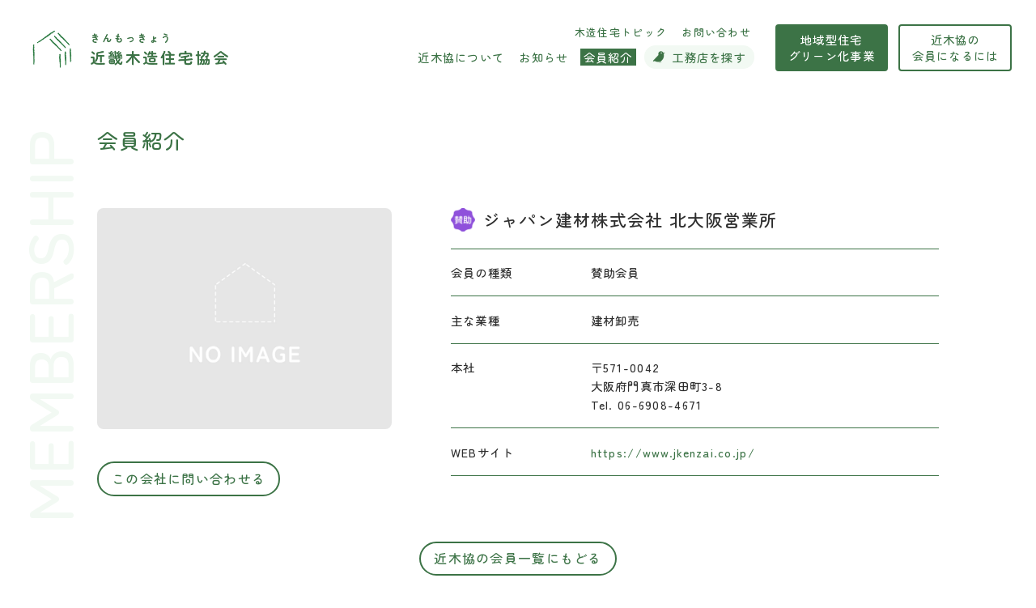

--- FILE ---
content_type: text/html; charset=UTF-8
request_url: https://kinki-mokuju.jp/member/%E3%82%B8%E3%83%A3%E3%83%91%E3%83%B3%E5%BB%BA%E6%9D%90%E6%A0%AA%E5%BC%8F%E4%BC%9A%E7%A4%BE/
body_size: 4945
content:
<!DOCTYPE html>
<html lang="ja">
<head>
<meta charset="UTF-8">
<meta http-equiv="X-UA-Compatible" content="IE=Edge,chrome=1">
<meta name="Description" content="近畿木造住宅協会（略称近木協）は近畿地方で地場工務店向けのサポートを行う社団法人です。">
<meta name="Keywords" content="グリーン化事業,長期優良住宅,近畿,木造住宅,工務店,補助金,JBN,全国工務店協会">

<meta property="og:type" content="website">
<meta property="og:locale" content="ja_JP">
<meta property="og:description" content="近畿木造住宅協会（略称近木協）は近畿地方で地場工務店向けのサポートを行う社団法人です。">
<meta property="og:url" content="https://kinki-mokuju.jp">
<meta property="og:image" content="https://kinki-mokuju.jp/images/common/ogp.png">
<meta property="og:site_name" content="近畿木造住宅協会｜地域型住宅グリーン化事業の申請サポート">
<meta property="og:title" content="ジャパン建材株式会社 | 近畿木造住宅協会｜地域型住宅グリーン化事業の申請サポート">
<title>ジャパン建材株式会社 | 近畿木造住宅協会｜地域型住宅グリーン化事業の申請サポート</title>
<link rel="apple-touch-icon" sizes="180x180" href="https://kinki-mokuju.jp/images/common/favicon/apple-touch-icon.png">
<link rel="icon" type="image/png" sizes="32x32" href="https://kinki-mokuju.jp/images/common/favicon/favicon-32x32.png">
<link rel="icon" type="image/png" sizes="16x16" href="https://kinki-mokuju.jp/images/common/favicon/favicon-16x16.png">
<link rel="manifest" href="https://kinki-mokuju.jp/images/common/favicon/site.webmanifest">
<link rel="mask-icon" href="https://kinki-mokuju.jp/images/common/favicon/safari-pinned-tab.svg" color="#3c7346">
<link rel="shortcut icon" href="https://kinki-mokuju.jp/images/common/favicon/favicon.ico">
<meta name="msapplication-TileColor" content="#ffffff">
<meta name="msapplication-config" content="https://kinki-mokuju.jp/images/common/favicon/browserconfig.xml">
<meta name="theme-color" content="#ffffff">
<link href="https://kinki-mokuju.jp/css/reset.css" rel="stylesheet" type="text/css">
<link href="https://kinki-mokuju.jp/css/common.css" rel="stylesheet" type="text/css">
<link href="https://kinki-mokuju.jp/css/jquery.swiper.css" rel="stylesheet" type="text/css">
<link rel="preconnect" href="https://fonts.googleapis.com">
<link rel="preconnect" href="https://fonts.gstatic.com" crossorigin>
<link href="https://fonts.googleapis.com/css2?family=Zen+Maru+Gothic:wght@400;500&display=swap" rel="stylesheet">
<link href="https://kinki-mokuju.jp/css/member.css" rel="stylesheet" type="text/css">
<link href="https://kinki-mokuju.jp/css/view_s.css?202601181038" media="screen and (max-width:600px)" rel="stylesheet" type="text/css">
<script src="https://kinki-mokuju.jp/js/js.cookie.js" type="text/javascript" charset="utf-8"></script>
<script src="https://kinki-mokuju.jp/js/jquery-3.6.0.js" type="text/javascript" charset="utf-8"></script>
<script src="https://kinki-mokuju.jp/js/jquery-ui-1.12.1.js" type="text/javascript" charset="utf-8"></script>
<script src="https://kinki-mokuju.jp/js/jquery.easing-1.4.1.js" type="text/javascript" charset="utf-8"></script>
<script src="https://kinki-mokuju.jp/js/jquery.swiper.js" type="text/javascript" charset="utf-8"></script>
<script src="https://kinki-mokuju.jp/js/isotope.js" type="text/javascript" charset="utf-8"></script>
<script src="https://kinki-mokuju.jp/js/common.js" type="text/javascript" charset="utf-8"></script>
<noscript>
<link href="https://kinki-mokuju.jp/css/noscript.css" rel="stylesheet" type="text/css" media="all">
</noscript>
<!-- Google tag (gtag.js) -->
<script async src="https://www.googletagmanager.com/gtag/js?id=G-MKEKSFR73P"></script>
<script>
  window.dataLayer = window.dataLayer || [];
  function gtag(){dataLayer.push(arguments);}
  gtag('js', new Date());

  gtag('config', 'G-MKEKSFR73P');
</script>
<style id='wp-img-auto-sizes-contain-inline-css' type='text/css'>
img:is([sizes=auto i],[sizes^="auto," i]){contain-intrinsic-size:3000px 1500px}
/*# sourceURL=wp-img-auto-sizes-contain-inline-css */
</style>
<style id='classic-theme-styles-inline-css' type='text/css'>
/*! This file is auto-generated */
.wp-block-button__link{color:#fff;background-color:#32373c;border-radius:9999px;box-shadow:none;text-decoration:none;padding:calc(.667em + 2px) calc(1.333em + 2px);font-size:1.125em}.wp-block-file__button{background:#32373c;color:#fff;text-decoration:none}
/*# sourceURL=/wp-includes/css/classic-themes.min.css */
</style>
</head>

<body data-ocssl='1' class="bended flex page_single">

<div id="menu_switch">
	
	<p>
		<span id="switch_top" class="switch_bar"></span>
		<span id="switch_middle" class="switch_bar"></span>
		<span id="switch_bottom" class="switch_bar"></span>
	</p>
	
</div><!--/menu_switch-->

<div id="header" class="clearfix full">
	
	<div id="header_inner" class="clearfix">
		
		<h1 id="header_logo">
			<a href="https://kinki-mokuju.jp">
				<img src="https://kinki-mokuju.jp/images/common/kinki-mokuju.jp.png" alt="">
			</a>
		</h1>
		
		<div id="menu_find_sp" class="only_sp">
			
			<a href="https://kinki-mokuju.jp/find/">
				<p>
					<span class="menu_icon"><img src="https://kinki-mokuju.jp/images/common/icon_bird.png" alt=""></span>
					<span class="menu_text">工務店を探す</span>
				</p>
			</a>
			
		</div><!--/menu_find_sp-->
		
		<div class="action_buttons clearfix only_pc">
			
			<div id="greening_button" class="action_button to_c hover_big">
				
				<p>
					
					<a href="https://kinki-mokuju.jp/greening/">地域型住宅<br>グリーン化事業</a>
					
				</p>
				
			</div><!--/greening_button-->
			
			<div id="join_button" class="action_button to_b hover_big">
				
				<p>
					
					<a href="https://kinki-mokuju.jp/join/">近木協の<br>会員になるには</a>
					
				</p>
				
			</div><!--/join_button-->
			
		</div><!--/action_buttons-->
		
		<div id="menu">
			
			<div class="menu_inner clearfix">
				
				<ul id="menu_global" class="clearfix">
					<li id="menu_about" class="hover_invert"><a href="https://kinki-mokuju.jp/about/"><span class="menu_text">近木協について</span></a></li>
					<li id="menu_news" class="hover_invert"><a href="https://kinki-mokuju.jp/news/"><span class="menu_text">お知らせ</span></a></li>
					<li id="menu_member" class="hover_invert active"><a href="https://kinki-mokuju.jp/member/"><span class="menu_text">会員紹介</span><span class="menu_icon only_sp"><img src="https://kinki-mokuju.jp/images/common/icon_wood.png" alt=""></span></a></li>
					<li id="menu_find" class="hover_big"><a href="https://kinki-mokuju.jp/find/"><span class="menu_icon"><img src="https://kinki-mokuju.jp/images/common/icon_bird.png" alt=""></span><span class="menu_text">工務店を探す</span></a></li>
				</ul>
				
				<ul id="menu_sub" class="clearfix">
					<li id="menu_topics" class="hover_invert"><a href="https://kinki-mokuju.jp/topics/"><span class="menu_text">木造住宅トピック</span><span class="menu_icon only_sp"><img src="https://kinki-mokuju.jp/images/common/icon_wood.png" alt=""></span></a></li>
					<li id="menu_contact" class="hover_invert"><a href="https://kinki-mokuju.jp/contact/"><span class="menu_text">お問い合わせ</span></a></li>
				</ul>
				
				<ul id="menu_description" class="clearfix only_sp">
					<li id="menu_description_c"><span class="menu_icon"><img src="https://kinki-mokuju.jp/images/common/icon_bird.png" alt=""></span><span class="menu_text">一般の方向けページ</span></li>
					<li id="menu_description_b"><span class="menu_icon"><img src="https://kinki-mokuju.jp/images/common/icon_wood.png" alt=""></span><span class="menu_text">工務店向けページ</span></li>
				</ul><!--/menu_description-->
				
				<div class="action_buttons clearfix only_sp">
					
					<div id="greening_button" class="action_button to_c hover_big">
						
						<p>
							
							<a href="https://kinki-mokuju.jp/greening/">地域型住宅<br>グリーン化事業</a>
							
						</p>
						
					</div><!--/greening_button-->
					
					<div id="join_button" class="action_button to_b hover_big">
						
						<p>
							
							<a href="https://kinki-mokuju.jp/join/">近木協の<br>会員になるには</a>
							
						</p>
						
					</div><!--/join_button-->
					
				</div><!--/action_buttons-->
				
				<h1 id="menu_title" class="only_sp">一般社団法人 近畿木造住宅協会</h1>
				
			</div><!--/menu_inner-->
			
		</div><!--/menu-->
		
<script>

adjust = function(){

var window_w = $(window).width();
var bp = 600;

var menu = $('#menu');

var menu_global = $('#menu_global');
var menu_sub = $('#menu_sub');

if(window_w <= bp){
	
	menu_global.insertBefore(menu_sub);
	
} else {
	
	menu_global.insertAfter(menu_sub);
	
}

}

$(window).on('resize',function(){

adjust();

});

adjust();

</script>
	</div><!--/header_inner-->
	
</div><!--/header-->

<div id="waist" class=" member_support">
	
	<div id="page_heading" class="section">
		
		<div class="inner">
			
			<h2 class="title">
				<span class="title_ja"><a href="https://kinki-mokuju.jp/member/">会員紹介</a></span>
				<span class="title_en">MEMBERSHIP</span>
			</h2>
			
		</div><!--/inner-->
		
	</div><!--/page_heading-->
	
	<div id="member_summary" class="section">
		
		<div class="inner clearfix">
			
			<div id="member_image">
			
				<p id="member_image_main"><img src="https://kinki-mokuju.jp/images/common/noimage_landscape.jpg" alt=""></p>
				
				<div id="member_contact">
					
					<div class="member_git">
							
						<div class="button hover_big">
						
							<p><a href="https://www.jkenzai.co.jp/contact/?ref=kinmokkyo" target="_blank">この会社に問い合わせる</a></p>
								
						</div><!--/button-->
						
					</div><!--/member_git-->
					
			
				</div><!--/member_contact-->
				
			</div><!--/member_image-->
			
			<div id="member_text">
				
				<h2>ジャパン建材株式会社 北大阪営業所</h2>
				
				<dl class="clearfix">
					<dt>会員の種類</dt>
					<dd>賛助会員</dd>
					<dt>主な業種</dt>
					<dd>建材卸売</dd>
					<dt>本社</dt>
					<dd>
						<ul>
							<li>〒571-0042<br>
							大阪府門真市深田町3-8</li>
							<li>Tel. 06-6908-4671</li>
						</ul>
					</dd>
					<dt>WEBサイト</dt>
					<dd><a href="https://www.jkenzai.co.jp/" target="_blank">https://www.jkenzai.co.jp/</a></dd>
				</dl>
				
				<div class="member_git" class="only_sp">
						
					<div class="button hover_big">
					
						<p><a href="https://www.jkenzai.co.jp/contact/?ref=kinmokkyo" target="_blank">この会社に問い合わせる</a></p>
						
					</div><!--/button-->
					
					<p class="centering"><a href="https://kinki-mokuju.jp/member/">会員一覧に戻る</a></p>
					
				</div><!--/member_git-->
				
				
			</div><!--/member_text-->
			
		</div><!--/inner-->
		
	</div><!--/member_summary-->
	
	<div id="member_navi" class="section">
		
		<div class="inner centering">
		
			<div class="button hover_big">
				
				<p><a href="https://kinki-mokuju.jp/member/">近木協の会員一覧にもどる</a></p>
				
			</div><!--/button-->
				
		</div><!--/inner-->
		
	</div><!--/member_navi-->
	
</div><!--/waist-->


<div id="sock">
	
	<div id="sock_banner" class="section">
		
		<div class="inner clearfix">
			
			<div id="banner_main">
				
				<ul class="clearfix">
					<li class="hover_big">
						<a href="https://www.jbn-support.jp" target="_blank">
							<span class="banner_image"><img src="https://kinki-mokuju.jp/images/common/jbn.jpg" alt=""></span>
							<span class="banner_title">JBN・全国工務店協会</span>
						</a>
					</li>
					<li class="hover_big">
						<a href="https://www.mlit.go.jp" target="_blank">
							<span class="banner_image"><img src="https://kinki-mokuju.jp/images/common/kokudokotsusyo.jpg" alt=""></span>
							<span class="banner_title">国土交通省</span>
						</a>
					</li>
					<li class="hover_big">
						<a href="https://www.env.go.jp" target="_blank">
							<span class="banner_image"><img src="https://kinki-mokuju.jp/images/common/kankyosyo.jpg" alt=""></span>
							<span class="banner_title">環境省</span>
						</a>
					</li>
				</ul>
				
			</div><!--/banner_main-->
			
			<div id="banner_sponsor">
				
				<ul class="clearfix">
					<li class="hover_big">
						<a href="https://kinki-mokuju.jp/member/smb%e5%bb%ba%e6%9d%90%e6%a0%aa%e5%bc%8f%e4%bc%9a%e7%a4%be/">
							<span class="banner_image"><img src="https://kinki-mokuju.jp/images/2022/09/smb.jpg" alt=""></span>
							<span class="banner_title">SMB建材</span>
						</a>
					</li>
					<li class="hover_big">
						<a href="https://kinki-mokuju.jp/member/%e5%ae%ae%e5%b7%9d%e5%b7%a5%e6%a9%9f%e6%a0%aa%e5%bc%8f%e4%bc%9a%e7%a4%be/">
							<span class="banner_image"><img src="https://kinki-mokuju.jp/images/2022/09/miyagawa.jpg" alt=""></span>
							<span class="banner_title">宮川工機</span>
						</a>
					</li>
					<li class="hover_big">
						<a href="https://kinki-mokuju.jp/member/%e6%a0%aa%e5%bc%8f%e4%bc%9a%e7%a4%be%e4%b8%b8%e7%94%a3%e6%a5%ad/">
							<span class="banner_image"><img src="https://kinki-mokuju.jp/images/2022/09/maru.jpg" alt=""></span>
							<span class="banner_title">丸産業</span>
						</a>
					</li>
					<li class="hover_big">
						<a href="https://kinki-mokuju.jp/member/%e6%a0%aa%e5%bc%8f%e4%bc%9a%e7%a4%be%e6%a1%a7%e9%87%8e%e5%95%86/">
							<span class="banner_image"><img src="https://kinki-mokuju.jp/images/2022/09/hinosho.jpg" alt=""></span>
							<span class="banner_title">桧野商</span>
						</a>
					</li>
					<li class="hover_big">
						<a href="https://kinki-mokuju.jp/member/%e6%a0%aa%e5%bc%8f%e4%bc%9a%e7%a4%be%e3%83%8e%e3%83%80/">
							<span class="banner_image"><img src="https://kinki-mokuju.jp/images/2022/09/noda.jpg" alt=""></span>
							<span class="banner_title">ノダ</span>
						</a>
					</li>
					<li class="hover_big">
						<a href="https://kinki-mokuju.jp/member/%e3%83%8a%e3%82%a4%e3%82%b9%e6%a0%aa%e5%bc%8f%e4%bc%9a%e7%a4%be/">
							<span class="banner_image"><img src="https://kinki-mokuju.jp/images/2022/09/nice.jpg" alt=""></span>
							<span class="banner_title">ナイス</span>
						</a>
					</li>
					<li class="hover_big">
						<a href="https://kinki-mokuju.jp/member/%e6%b4%a5%e7%94%b0%e7%94%a3%e6%a5%ad%e6%a0%aa%e5%bc%8f%e4%bc%9a%e7%a4%be/">
							<span class="banner_image"><img src="https://kinki-mokuju.jp/images/2022/09/tsuda.jpg" alt=""></span>
							<span class="banner_title">津田産業</span>
						</a>
					</li>
					<li class="hover_big">
						<a href="https://kinki-mokuju.jp/member/%e3%83%81%e3%83%a8%e3%83%80%e3%82%a6%e3%83%bc%e3%83%86%e6%a0%aa%e5%bc%8f%e4%bc%9a%e7%a4%be/">
							<span class="banner_image"><img src="https://kinki-mokuju.jp/images/2022/09/chiyoda.jpg" alt=""></span>
							<span class="banner_title">チヨダウーテ</span>
						</a>
					</li>
					<li class="hover_big">
						<a href="https://kinki-mokuju.jp/member/%e5%a4%a7%e7%b4%80%e5%b7%a5%e6%a5%ad%e6%a0%aa%e5%bc%8f%e4%bc%9a%e7%a4%be/">
							<span class="banner_image"><img src="https://kinki-mokuju.jp/images/2022/09/taiki.jpg" alt=""></span>
							<span class="banner_title">大紀工業</span>
						</a>
					</li>
					<li class="hover_big">
						<a href="https://kinki-mokuju.jp/member/%e5%8f%8c%e6%97%a5%e5%bb%ba%e6%9d%90%e6%a0%aa%e5%bc%8f%e4%bc%9a%e7%a4%be/">
							<span class="banner_image"><img src="https://kinki-mokuju.jp/images/2022/09/sojitz.jpg" alt=""></span>
							<span class="banner_title">双日建材</span>
						</a>
					</li>
					<li class="hover_big">
						<a href="https://kinki-mokuju.jp/member/%e3%82%b8%e3%83%a3%e3%83%91%e3%83%b3%e5%bb%ba%e6%9d%90%e6%a0%aa%e5%bc%8f%e4%bc%9a%e7%a4%be/">
							<span class="banner_image"><img src="https://kinki-mokuju.jp/images/2022/09/japan_kenzai.jpg" alt=""></span>
							<span class="banner_title">ジャパン建材</span>
						</a>
					</li>
					<li class="hover_big">
						<a href="https://kinki-mokuju.jp/member/%e6%a0%aa%e5%bc%8f%e4%bc%9a%e7%a4%be%e5%a4%a7%e9%98%aa%e6%9c%a8%e6%9d%90%e7%9b%b8%e4%ba%92%e5%b8%82%e5%a0%b4/">
							<span class="banner_image"><img src="https://kinki-mokuju.jp/images/common/noimage_banner.jpg" alt=""></span>
							<span class="banner_title">汐見</span>
						</a>
					</li>
					<li class="hover_big">
						<a href="https://kinki-mokuju.jp/member/%e8%b6%8a%e4%ba%95%e6%9c%a8%e6%9d%90%e5%b7%a5%e6%a5%ad%e6%a0%aa%e5%bc%8f%e4%bc%9a%e7%a4%be/">
							<span class="banner_image"><img src="https://kinki-mokuju.jp/images/2022/09/koshiimokuzai.jpg" alt=""></span>
							<span class="banner_title">越井木材工業</span>
						</a>
					</li>
					<li class="hover_big">
						<a href="https://kinki-mokuju.jp/member/%e6%a0%aa%e5%bc%8f%e4%bc%9a%e7%a4%be%e3%82%b3%e3%82%b7%e3%82%a4%e3%83%97%e3%83%ac%e3%82%b6%e3%83%bc%e3%83%93%e3%83%b3%e3%82%b0/">
							<span class="banner_image"><img src="https://kinki-mokuju.jp/images/2022/09/koshii.jpg" alt=""></span>
							<span class="banner_title">コシイプレザービング</span>
						</a>
					</li>
					<li class="hover_big">
						<a href="https://kinki-mokuju.jp/member/%e6%a0%aa%e5%bc%8f%e4%bc%9a%e7%a4%be%e3%82%ab%e3%83%8a%e3%82%a4/">
							<span class="banner_image"><img src="https://kinki-mokuju.jp/images/2022/09/kanai.jpg" alt=""></span>
							<span class="banner_title">カナイ</span>
						</a>
					</li>
					<li class="hover_big">
						<a href="https://kinki-mokuju.jp/member/%e9%99%a2%e5%ba%84%e6%9e%97%e6%a5%ad%e6%a0%aa%e5%bc%8f%e4%bc%9a%e7%a4%be/">
							<span class="banner_image"><img src="https://kinki-mokuju.jp/images/2022/09/innosyo.jpg" alt=""></span>
							<span class="banner_title">院庄林業</span>
						</a>
					</li>
					<li class="hover_big">
						<a href="https://kinki-mokuju.jp/member/%e4%bc%8a%e8%97%a4%e5%bf%a0%e5%bb%ba%e6%9d%90%e6%a0%aa%e5%bc%8f%e4%bc%9a%e7%a4%be/">
							<span class="banner_image"><img src="https://kinki-mokuju.jp/images/2022/09/itotyukenzai.jpg" alt=""></span>
							<span class="banner_title">伊藤忠建材</span>
						</a>
					</li>
				</ul>	
				
			</div><!--/banner_sponsor-->
			
			<div id="banner_director">
				
				<ul class="clearfix">
					<li class="hover_big recommender">
						<a href="https://kinki-mokuju.jp/member/%e6%a0%aa%e5%bc%8f%e4%bc%9a%e7%a4%be%e5%b2%a1%e6%9c%ac%e9%8a%98%e6%9c%a8%e5%ba%97/">
							<span class="banner_image"><img src="https://kinki-mokuju.jp/images/2022/09/okamei.jpg" alt=""></span>
							<span class="banner_title">岡本銘木店</span>
						</a>
					</li>
					<li class="hover_big">
						<a href="https://kinki-mokuju.jp/member/%e3%83%a8%e3%83%aa%e3%83%95%e3%82%b8%e5%bb%ba%e8%a8%ad%e6%a0%aa%e5%bc%8f%e4%bc%9a%e7%a4%be/">
							<span class="banner_image"><img src="https://kinki-mokuju.jp/images/2022/09/yorihuji.jpg" alt=""></span>
							<span class="banner_title">ヨリフジ建設</span>
						</a>
					</li>
					<li class="hover_big">
						<a href="https://kinki-mokuju.jp/member/%e5%b1%b1%e6%a0%84%e3%83%9b%e3%83%bc%e3%83%a0%e6%a0%aa%e5%bc%8f%e4%bc%9a%e7%a4%be/">
							<span class="banner_image"><img src="https://kinki-mokuju.jp/images/2022/09/saneihome.jpg" alt=""></span>
							<span class="banner_title">山栄ホーム</span>
						</a>
					</li>
					<li class="hover_big">
						<a href="https://kinki-mokuju.jp/member/%e4%b9%be%e5%b7%a5%e5%8b%99%e5%ba%97%e6%a0%aa%e5%bc%8f%e4%bc%9a%e7%a4%be/">
							<span class="banner_image"><img src="https://kinki-mokuju.jp/images/2022/09/inui.jpg" alt=""></span>
							<span class="banner_title">乾工務店</span>
						</a>
					</li>
					<li class="hover_big">
						<a href="https://kinki-mokuju.jp/member/%e6%a0%aa%e5%bc%8f%e4%bc%9a%e7%a4%be%e3%83%99%e3%82%bf%e3%83%bc%e3%83%9b%e3%83%bc%e3%83%a0/">
							<span class="banner_image"><img src="https://kinki-mokuju.jp/images/2022/09/betterhome.jpg" alt=""></span>
							<span class="banner_title">ベターホーム</span>
						</a>
					</li>
				</ul>	
				
			</div><!--/banner_director-->
			
		</div><!--/inner-->
		
	</div><!--/sock_banner-->
	
</div><!--/sock-->

<div id="footer">
	
	<div class="inner clearfix">
		
		<h1>一般社団法人 近畿木造住宅協会</h1>
		
		<div id="footer_data">
			
			<ul>
				<li><a href="mailto:jimukyoku@kinki-mokuju.jp">jimukyoku@kinki-mokuju.jp</a></li>
				<li>TEL 06-6245-1333 / FAX 06-6245-1353</li>
				<li id="footer_adress"><span>〒542-0081</span> 大阪府大阪市中央区南船場4-13-12 南船場OMビル内</li>
			</ul>
			
		</div><!--/footer_data-->
		
		<div id="footer_sns">
			
			<ul class="clearfix">
				<li class="hover_big"><a href="https://twitter.com/kinnmokkyo_jp" target="_blank"><img src="https://kinki-mokuju.jp/images/common/icon_x.png" alt=""></a></li>
				<li class="hover_big"><a href="https://lin.ee/W4yYlEp" target="_blank"><img src="https://kinki-mokuju.jp/images/common/icon_line.png" alt=""></a></li>
			</ul>
			
		</div><!--/footer_sns-->
		
		<p id="copyright">&copy; 近畿木造住宅協会 Kinki Builders Association All Rights Reserved.</p>
		
	</div><!--/inner-->
	
</div><!--/footer-->

<script type="speculationrules">
{"prefetch":[{"source":"document","where":{"and":[{"href_matches":"/*"},{"not":{"href_matches":["/_/wp-*.php","/_/wp-admin/*","/images/*","/_/wp-content/*","/_/wp-content/plugins/*","/_/wp-content/themes/kinki/*","/*\\?(.+)"]}},{"not":{"selector_matches":"a[rel~=\"nofollow\"]"}},{"not":{"selector_matches":".no-prefetch, .no-prefetch a"}}]},"eagerness":"conservative"}]}
</script>

</body>
</html>

--- FILE ---
content_type: text/css
request_url: https://kinki-mokuju.jp/css/common.css
body_size: 4685
content:
/*

Common

Main Color: #3c7346
Sub Color: #f2f9f3
Active Color: #e80f38

*/

html {
	font-size: 16px !important;
}
body {
	position: relative;
	min-width: 100%;
	width: 100%;
	height: 100vh;
	font-family: 'Zen Maru Gothic', sans-serif;
	font-size: 16px !important;
	font-weight: 500;
	font-feature-settings: 'palt';
	letter-spacing: 0.15em;
	line-height: 1.85em;
	color: #2e2e2e;
	background: #FFF;
	/* overflow-x: hidden; */
}
::selection {
	background: #ADB2BF;
}
::-moz-selection {
	background: #ADB2BF;
}
a {
	color: #3c7346;
	text-decoration: none;
}
a:hover {
	color: #3c7346;
	text-decoration: underline;
}
.inner {
	position: relative;
	margin: 0 auto;
	padding: 0 120px;
	max-width: 1440px;
	min-width: 1100px;
	width: auto;
	box-sizing: border-box;
}
.category_news .inner {
	min-width: 1163px;
}
.category_topics .inner {
	min-width: 1153px;
}
.page_find .inner {
	min-width: 1245px;
}
.inner.wider {
	padding: 0;
	max-width: 100%;
	width: 100%;
}
.inset {
	margin: 0 auto;
	max-width: 70%;
	width: 70%;
}
.section {
	position: relative;
	margin: 0 auto 12em auto;
}
.main {
	width: 66%;	
}
.side {
	width: 22%;
}
.title {
	color: #3c7346;
}
h2.title {
	margin-bottom: 1em;
	font-size: 1.6em;
	font-weight: 500;
}
h3.title {
	margin-bottom: 1.2em;
	font-size: 2.5em !important;
	font-weight: 500 !important;
	line-height: 1.5em;
}
h4.title {
	margin-bottom: 1em;
	font-size: 1.15em !important;
	font-weight: 500 !important;
}
h5.title {
	margin-bottom: 1em;
	font-size: 1.05em;
	font-weight: 500;
}
h4.message_title {
	margin-bottom: 1.5em;
	font-size: 1.6em;
	font-weight: 500 !important;
	line-height: 1.5em;
}
.title_en {
	display: block;
	margin-bottom: 10px;
	font-size: 1em;
	line-height: 1em;
}
.title_ja {
	display: block;
	font-size: 0.41em;
	line-height: 1em;
}
#page_heading h2.title .title_en {
	position: absolute;
	top: 0;
	left: 20px;
	transform: rotate(180deg);
	height: max-content;
	font-size: 3em;
	color: #f2f9f3;
		-ms-writing-mode: tb-rl;
	writing-mode: vertical-rl;
}
#page_heading h2.title .title_ja {
	font-size: 1em;
}
#page_heading h2.title a {
	text-decoration: none;
}
.summary p,
p.summary {
	font-size: 1.05em !important;
	line-height: 1.8em !important;
}
strong {
	font-weight: 500 !important;
}
img {
	width: 100%;
	height: auto;
	-ms-interpolation-mode: bicubic;
	-ms-interpolation-mode: nearest-neighbor;
}
svg {
	width: 100%;
	height: auto;
}
.astarisc {
	margin-left: 0.3em;
	color: #888;
}
hr {
	display: block;
	margin: 2.5em 0;
	height: 1px;
	border: 0;
	background: #333;
}
.only_pc {
	display: block !important;
}
.only_pc.inline {
	display: inline-block !important;
}
.only_sp {
	display: none !important;
}
.webfont {
}
.webfont.condense {
}
.webfont.serif {
}
.webfont.hand {
}
.thin {
	font-weight: 300 !important;
}
.thinner {
	font-weight: 100 !important;
}
.bold {
	font-weight: 500 !important;
}
.bolder {
	font-weight: 700 !important;
}
.italic {
	font-style: italic !important;
}
.serif {
	font-family: 'Noto Serif JP',"游明朝体","Yu Mincho",YuMincho,"ヒラギノ明朝 Pro W6","Hiragino Mincho Pro","小塚明朝R","小塚明朝 std R","Kozuka Mincho std","HGS明朝E","ＭＳ Ｐ明朝",serif;
}
.sans {
	font-family: 'Noto Sans JP',"游ゴシック体","Yu Gothic", YuGothic,"ヒラギノ角ゴ Pro W3","Hiragino Kaku Gothic Pro","メイリオ",Meiryo,"MS Pゴシック","MS PGothic",sans-serif;
}
.centering {
	text-align: center !important;
}
.hide {
	display: none !important;
}
p.note,
.note li {
	clear: both;
	margin-top: 1.5rem;
	font-size: 0.75em !important;
	color: #888;
}
.i_before {
	margin-right: 0.8em;
}
.i_after {
	margin-left: 0.8em;
}
.square {
	line-height: 1em;
	vertical-align: super;
}
p.empty {
	padding: 8em 0;
	text-align: center;
	color: #DDD;
	font-size: 1.1em;
}
.link {
	margin: 3em 0;
}
.link a {
	display: inline-block;
	padding: 1.2em 6em 1.2em 1.2em;
	text-align: center;
	border: solid 1px #787878;
		-o-border-radius: 50px;
		-ms-border-radius: 50px;
		-moz-border-radius: 50px;
		-webkit-border-radius: 50px;
	border-radius: 4px;
		-o-transition: all 200ms linear;
		-ms-transition: all 200ms linear;
		-moz-transition: all 200ms linear;
		-webkit-transition: all 200ms linear;
	transition: all 200ms linear;
	text-decoration: none;
	box-sizing: border-box;
}
.link a {
	display: inline-block;
	position: relative;
	padding: 1.2em 5.4em 1.2em 1.2em;
	text-align: center;
	border: solid 1px #787878;
		-o-border-radius: 5px;
		-ms-border-radius: 5px;
		-moz-border-radius: 5px;
		-webkit-border-radius: 5px;
	border-radius: 5px;
		-o-transition: all 200ms linear;
		-ms-transition: all 200ms linear;
		-moz-transition: all 200ms linear;
		-webkit-transition: all 200ms linear;
	transition: all 200ms linear;
	text-decoration: none;
	box-sizing: border-box;
}
.link a:after {
	position: absolute;
	right: 0.5em;
	top: 1.2em;
	content: '';
	width: 30px;
	height: 30px;
	background: url(../images/common/icon_link.png) no-repeat center center / 30px;
}
.link a:hover:after {
		-o-animation: moving 500ms ease-in-out;
		-ms-animation: moving 500ms ease-in-out;
		-moz-animation: moving 500ms ease-in-out;
		-webkit-animation: moving 500ms ease-in-out;
	animation: moving 500ms ease-in-out;
}
@keyframes moving {
	0% {
		right: 0.5em;
	}
	50% {
		right: 1em;
	}
	100% {
		right: 0.5em;
	}
}
.fading {
	padding-top: 24px;
		filter: alpha(opacity=0);
		-moz-opacity: 0;
	opacity: 0;
}
.floating {
	width: 47.5%;
}
.floating:nth-of-type(odd) {
	float: left;
}
.floating:nth-of-type(even) {
	float: right;
}
.clear {
	clear: both !important;
}
.text p:last-of-type {
	margin-bottom: 1em;
}
#page_heading {
	position: relative;
	margin-bottom: 4.5em;
}
.heading {
	position: relative;
	margin-bottom: 6em;
}
.heading .text {
	margin-bottom: 5rem;
	font-size: 1.5em;
	text-align: left;
}

.to_b a {
	color: #3c7346 !important;
	background: #fff !important;
}
.to_c a {
	color: #fff !important;
	background: #3c7346 !important;
}

/** Chart **/

table.chart {
	width: 100%;
}
table.chart,
.chart th,
.chart td {
	border-collapse: collapse;
}
.chart th,
.chart td {
   padding: 1.2em 1em;
}
.chart th {
   font-weight: 500 !important;
}
.chart thead th {
   padding: 0 1em 0.5em 1em;
   color: #3c7346;
}
.chart thead tr {
   border-bottom: solid 2px #3c7346;
}
.chart tbody {
   font-size: 0.9em;
}
.chart tbody tr {
   border-bottom: solid 2px #f2f9f3;
}


/** Hover **/

.hover_big a,
button.hover_big {
	display: block;
	transition: all 300ms ease-in-out;
	text-decoration: none;
}
.hover_big a:hover,
button.hover_big:hover {
	transform: scale(1.04);
	transition: all 250ms ease-in-out;
}
.hover_invert a,
button.hover_invert {
	display: block;
	transition: all 300ms ease-in-out;
	text-decoration: none;
}
.hover_invert a:hover,
button.hover_invert:hover {
	color: #fff !important;
	background: #3c7346 !important;
	transition: all 250ms ease-in-out;
}

/** Switch **/

#menu_switch {
	display: none;
	position: fixed;
	right: 30px;
	top: 30px;
	cursor: pointer;
	-webkit-tap-highlight-color: transparent !important;
	z-index: 20000;
}
#menu_switch p {
	position: relative;
	width: 50px;
	height: 50px;
	background: #3c7346;
	border-radius: 50%;
}
.switch_bar {
	display: block;
	position: absolute;
	left: 10px;
	width: 20px;
	height: 2px;
	background: #fff;
	border-radius: 100px;
	transition: all 140ms linear;
}
#menu_switch #switch_top {
	top: 11px;
}
#menu_switch #switch_middle {
	top: 19px;
}
#menu_switch #switch_bottom {
	bottom: 11px;
}
.expanded #menu_switch #switch_top {
	top: 19px;
		-o-transform: translateY(10px) rotate(45deg);
		-ms-transform: translateY(10px) rotate(45deg);
		-moz-transform: translateY(10px) rotate(45deg);
		-webkit-transform: translateY(10px) rotate(45deg);
	transform: rotate(40deg);
		-o-transition: all 120ms ease-in;
		-ms-transition: all 120ms ease-in;
		-moz-transition: all 120ms ease-in;
		-webkit-transition: all 120ms ease-in;
	transition: all 120ms ease-in;
}
.expanded #menu_switch #switch_bottom {
	bottom: 19px;
		-o-transform: translateY(10px) rotate(-45deg);
		-ms-transform: translateY(10px) rotate(-45deg);
		-moz-transform: translateY(10px) rotate(-45deg);
		-webkit-transform: translateY(10px) rotate(-45deg);
	transform: rotate(-40deg);
		-o-transition: all 120ms ease-in;
		-ms-transition: all 120ms ease-in;
		-moz-transition: all 120ms ease-in;
		-webkit-transition: all 120ms ease-in;
	transition: all 120ms ease-in;
}

/** Button **/

.buttons .button:first-child {
	margin-right: 10px;
}
.button {
	margin-top: 3.5em;
	display: inline-block;
}
.button a {
	display: block;
	padding: 0.3em 1em;
	color: #3c7346;
	background: #fff;
	border: 2px solid #3c7346;
	border-radius: 50vh;
	text-decoration: none;
}
.button span {
	display: inline-block;
}
.button_icon {
	width: 1.2em;
	height: 1.2em;
	line-height: 1.2em;
}

/** Sp_button **/

#header_sp_button {
	position: fixed;
	padding: 1.5em;
	bottom: 0;
	left: 0;
	width: 100%;
	background: #fedc5e;
	font-size: 1.5em;
	letter-spacing: 0.2em;
	font-weight: bold;
	text-align: center;
	z-index: 20000;
}

/** Post **/

#single_content {
	font-family: sans-serif !important;
	font-weight: normal;
}
.post p {
	margin-bottom: 1em;
	font-size: 0.95em;
}
.post ol {
	margin: 2em 0 !important;
}
.post li {
	list-style-position: inside !important;
	list-style: decimal;
}
.post ul {
	margin: 2em 0 !important;
}
.post a {
	text-decoration: underline;
}
.post ul li {
	list-style: disc;
	list-style-position: inside !important;
}
.post img {
		filter: alpha(opacity=0);
		-moz-opacity: 0;
	opacity: 0;
}
.post img.fit {
	width: 100% !important;
	height: auto;
}
.post img.nonfit {
	width: auto;
	height: auto;
}
.post b,
.post strong {
	font-weight: bold !important;
}
.post em {
	font-style: italic;
}
.post .issue_image {
	margin: 1em 0;
}

/** Paging **/

#paging {
	clear: both;
	margin-top: 2em;
}
#paging ul {
	position: relative;
	float: left;
	left: 50%;
}
#paging_next {
	float: right;
}
#paging_prev {
	float: left;
}
#paging li {
	position: relative;
	left: -50%;
	float: left;
	margin: 0 0.6em;
	overflow: hidden;
}
#paging li a {
	display: block;
	padding: 0.3em 1.2em;
	text-align: center;
	font-weight: 500;
	font-size: 1.1em;
	color: #000 !important;
	text-decoration: none !important;
	background: #FFF;
}
#paging li.active a {
	color: #FFF !important;
	background: #000;
}
#paging .prev {
	width: 30px;
	height: 30px;
	background: url(../images/common/arrow_icon_prev.png) no-repeat center / cover;
}
#paging .next {
	width: 30px;
	height: 30px;
	background: url(../images/common/arrow_icon_next.png) no-repeat center / cover;
}

/** Update_list **/

#update_list {
	float: left;
	width: 73%;
	font-size: 0.88em;
}
#update_list .list_title,
#update_list li {
	display: block;
	padding: 1.2em 0;
	border-bottom: 2px solid #3c7346;
}
#update_list .update_list_date {
	float: left;
}
#update_list .update_list_title {
	float: left;
	line-height: 1.6em;
}
.tags {
}
.tag {
	display: inline-block !important;
	margin: 0 5px 12px 0;
	padding: 4px 12px;
	color: #3c7346;
	font-size: 0.85em;
	background: #f2f9f3;
	border-radius: 50vh;
	cursor: pointer;
}
.member_data_area {
	display: inline-block !important;
	margin: 0 5px 12px 0;
	margin: 0 5px 0.5em 0;
	color: #2e2e2e;
	font-size: 0.85em;
	line-height: 1.2em;
	background: #FFF;
	border: solid 1px #DDD;
	border-radius: 50vh;
	overflow: hidden;
}
.member_data_area a {
	display: block;
	padding: 4px 8px;
}
.member_data_area_main a {
	color: #FFF;
	background: #3c7346;
	border: solid 1px #3c7346;
}
.member_data_area a:hover {
	text-decoration: none;
}

/** Member_list **/

#member_list .chart,
#member_list .content {
	font-size: 0.88em;
}
#member_list .list_title,
#member_list li {
	display: block;
	padding: 1.2em 1em;
	font-size: 0.88em;
	border-bottom: 2px solid #3c7346;
}
#member_list .content li.show {
	display: block !important;
}
#member_list .list_title span,
#member_list li span {
	float: left;
}


/** filter **/

.filter_check li {
	float: left;
	margin-right: 20px;
	margin-bottom: 8px;
	font-size: 0.8em;
	cursor: pointer;
}
.filter_check li span {
	display: inline-block;
	vertical-align: middle;
}
.filter_check_point {
	position: relative;
	margin-right: 10px;
	width: 18px;
	height: 18px;
	background: #fff;
	border: 2px solid #000;
	border-radius: 50%;
}
.filter_check_point::before {
	display: none;
	position: absolute;
	top: 50%;
	left: 50%;
	transform: translate(-50%, -50%);
	content: '';
	width: 10px;
	height: 10px;
	background: #000;
	border-radius: 50%;
}
.filter_check.square .filter_check_point {
	border-radius: 3px;
}
.filter_check.square .filter_check_point::before {
	border-radius: 1px;
}
.active .filter_check_point::before {
	display: block;
}
#filtered_nothing {
	display: none;
	padding: 3.5em 0;
	text-align: center;
	color: #CCC !important;
}

/* Single */

#single_content .inner {
	margin-left: auto;
	margin-right: auto;
	max-width: 1040px !important;
	min-width: auto;
	width: 90%;
}
#single_content .heading {
	position: relative;
	margin-bottom: 2em;
}
.single_updated {
	margin-bottom: 0.5em;
	color: #888;
	font-size: 0.9em;
}
#single_title {
	margin-bottom: 0;
	font-size: 1.4em !important;
	font-size: 1.25em !important;
}
#single_content .content .post {
	margin-bottom: 3em;
}
.post_area {
	margin: 0 auto;
	padding: 5em;
	padding: 4.5em;
	border: solid 2px #f2f9f3;
	border-radius: 4px;
	box-sizing: border-box;
}
.post_area .button {
	margin-top: 1.5em;
}


/** Single_paging */

#single_paging {
	margin-top: 7em;
	/* background:darkcyan; */
}
#single_paging ul {
	position: relative;
	margin: 0 auto;
	width: fit-content;
}
#single_paging li {
	display: inline-block;
}
#single_paging li a {
	font-size: 1.1em;
	font-weight: 500;
	text-decoration: none;
}
#single_paging li#paging_next a,
#single_paging li#paging_prev a {
	display: block;
	width: 18px;
}
#single_paging #paging_next {
	position: absolute;
	top: 50%;
	left: -150px;
	-webkit-transform: translateY(-50%);
	-ms-transform: translateY(-50%);
	transform: translateY(-50%);
}
#single_paging #paging_prev {
	position: absolute;
	top: 50%;
	right: -150px;
	-webkit-transform: translateY(-50%);
	-ms-transform: translateY(-50%);
	transform: translateY(-50%);
}

/* Header */

#header {
	position: fixed;
	top: 0;
	left: 0;
	width: 100%;
		-o-transition: all 100ms ease-in-out;
		-ms-transition: all 100ms ease-in-out;
		-moz-transition: all 100ms ease-in-out;
		-webkit-transition: all 100ms ease-in-out;
	transition: all 100ms ease-in-out;
	background: #fff;
	z-index: 10000;
}
#header #header_inner {
	padding: 30px;
	min-width: 1130px;
		-o-transition: all 100ms ease-in-out;
		-ms-transition: all 100ms ease-in-out;
		-moz-transition: all 100ms ease-in-out;
		-webkit-transition: all 100ms ease-in-out;
	transition: all 100ms ease-in-out;
}
.compact #header #header_inner {
	padding: 10px 30px;
		-o-transition: all 100ms ease-in-out;
		-ms-transition: all 100ms ease-in-out;
		-moz-transition: all 100ms ease-in-out;
		-webkit-transition: all 100ms ease-in-out;
	transition: all 100ms ease-in-out;
}
#header h1#header_logo {
	float: left;
	width: 261px;
		-o-transition: all 150ms linear;
		-ms-transition: all 150ms linear;
		-moz-transition: all 150ms linear;
		-webkit-transition: all 150ms linear;
		transition: all 150ms linear;
	z-index: 100000;
	overflow: hidden;
}
#header h1#header_logo a {
	display: block;
	width: 100%;
	height: 100%;
		-o-transition: all 150ms linear;
		-ms-transition: all 150ms linear;
		-moz-transition: all 150ms linear;
		-webkit-transition: all 150ms linear;
	transition: all 150ms linear;
}
.fixed #header h1#header_logo {
		-o-transition: all 150ms linear;
		-ms-transition: all 150ms linear;
		-moz-transition: all 150ms linear;
		-webkit-transition: all 150ms linear;
	transition: all 150ms linear;
	z-index: 100000;
}
.fixed #header h1#header_logo a {
		-o-transition: all 150ms linear;
		-ms-transition: all 150ms linear;
		-moz-transition: all 150ms linear;
		-webkit-transition: all 150ms linear;
	transition: all 150ms linear;
}
#menu {
	float: right;
	margin-right: 2em;
	margin-right: 1.3em;
}
#menu ul li {
	display: inline-block;
	margin-right: 0.3em;
	line-height: 1em;
}
#menu ul li a {
	display: block;
	padding: 2px 4px;
	color: #3c7346;
}
#menu ul li.active a {
	color: #fff !important;
	background: #3c7346 !important;
}
#menu ul li#menu_find.active a {
	border: 2px solid #3c7346;
	color: #3c7346 !important;
	background: #fff !important;
}
#menu_global li a {
	font-size: 1em;
	font-size: 0.9em;
}
#menu_global li#menu_find a {
	padding: 4px 8px;
	background: #f2f9f3;
	border: 2px solid #f2f9f3;
	border-radius: 50vh;
}
#menu_sub {
	margin-bottom: 10px;
	margin-bottom: 6px;
	line-height: 1em;
	text-align: right;
}
#menu_sub li a {
	font-size: 0.8em;
}
#header .menu_inner {
	position: relative;
}
.menu_icon {
	display: inline-block;
	margin-right: 8px;
	width: 1.15em;
	height: 1.15em;
	line-height: 1.15em;
}
.menu_text {
	display: inline-block;
	line-height: 1.2em;
}
#header .action_buttons {
	float: right;
}
.action_button {
	position: relative;
	float: left;
	font-size: 0.9em;
	line-height: 1.42em;
	text-align: center;
}
.action_button a {
	display: block;
	padding: 0.5em 1em;
	border-radius: 4px;
	border: 2px solid #3c7346;
	text-decoration: none;
}
#greening_button {
	margin-right: 0.9em;
}
.action_button.active::after {
	position: absolute;
	top: 10px;
	right: 10px;
	content: '';
	width: 7px;
	height: 7px;
	border-radius: 50%;
}
#greening_button.action_button.active::after {
	background: #fff;
}
#join_button.action_button.active::after {
	background: #3c7346;
}



/* Waist */

#waist {
	padding-top: 160px;
}
.page_home #waist {
	padding-top: 112px;
}


/* Sock */

#sock_banner {
	margin-bottom: 4em;
}
#sock_banner li span {
	display: block;
	line-height: 1.4em;
}
.banner_image {
	margin-bottom: 0.3em;
	border: 1px solid #cdcdcd;
	overflow: hidden;
}
#banner_main .banner_image {
	border-radius: 9px;
}
#banner_sponsor .banner_image,
#banner_director .banner_image {
	border-radius: 5px;
}
#banner_main {
	margin-bottom: 3em;
}
#banner_main li {
	float: left;
	width: 200px;
	margin-right: 30px;
}
#banner_main li .banner_title {
	padding: 0 0.2em;
	font-size: 0.65em;
	letter-spacing: 0;
	color: #2e2e2e !important;
}
#banner_sponsor,
#banner_director {
	margin-bottom: 2em;
}
#banner_sponsor ul,
#banner_director ul {
	margin-bottom: -1em;
}
#banner_sponsor li,
#banner_director li {
	float: left;
	margin-bottom: 1em;
	width: calc((100% - 120px) / 7);
}
#banner_sponsor li:not(:nth-child(7n)),
#banner_director li:not(:nth-child(7n)) {
	margin-right: 20px;
}
#banner_sponsor li .banner_image,
#banner_director li .banner_image {
	position: relative;
}
#banner_sponsor li .banner_image::before,
#banner_director li .banner_image::before {
	position: absolute;
	top: 0;
	left: 0;
	content: '';
	padding: 0.3em 0.6em;
	font-size: 0.6em;
	line-height: 1.2em;
	color: #fff;
	border-bottom-right-radius: 3px;
	background: #81af62;
}
#banner_sponsor li .banner_image::before {
	content: '賛助';
	background: #81af62 !important;
}
#banner_director li .banner_image::before {
	content: '理事';
	background: #6f8bc7 !important;
}
#banner_director li.recommender .banner_image::before {
	content: '推進会員';
	background: #2a2841 !important;
}
#banner_sponsor li .banner_title,
#banner_director li .banner_title {
	padding: 0 0.2em;
	font-size: 0.63em;
	color: #2e2e2e !important;
	letter-spacing: 0;
}

/* Footer */

#footer {
	position: relative;
}
#footer .inner {
	position: relative;
	padding: 0 120px 74px;
}
#footer h1 {
	margin-bottom: 1.5em;
}
#footer_data {
	margin-bottom: 1.5em;
}
#footer_data ul li a {
	color: #3c7346 !important;
}
#footer_adress {
	font-size: 0.8em;
}
#footer_sns {
	margin-bottom: 2.5em;
}
#footer_sns li {
	display: inline-block;
	margin-right: 10px;
	width: 30px;
	height: 30px;
}
#footer_sns li a {
	display: block;
}
#copyright {
	font-size: 0.8em;
}

@media screen and (max-width: 820px) and (min-width: 600px) {
	
	
	
}

@media screen and (max-width: 820px) and (min-width: 0px) {
	
	
	
}


--- FILE ---
content_type: text/css
request_url: https://kinki-mokuju.jp/css/member.css
body_size: 1641
content:
/* Member */

#recently_interview {
    margin-bottom: 0;
}
/* #recently_interview_panes.swiper-container {
	overflow: visible;
} */
.recently_interview_pane {
	float: left;
	width: calc((100% - 70px) / 3);
	width: 22%;
	margin-right: 35px;
	margin-right: 3%;
	margin-bottom: 2.5em;
}
/* .recently_interview_sp {
	float: left;
} */
.recently_interview_pane:nth-of-type(4n),
.recently_interview_pane:last-child {
	margin-right: 0;
}
.recently_interview_pane:nth-of-type(4n + 1) {
	clear: both;
}
.recently_interview_pane a {
	color: #000;
}
.recently_interview_image {
	position: relative;
	margin-bottom: 2em;
	margin-bottom: 1em;
}
.recently_interview_image .interview_image {
	background: url(../images/common/noimage_portrait.jpg) no-repeat center / cover;
}
.recently_interview_image h5 {
	position: absolute;
	padding: 0.2em 0.4em;
	bottom: 15px;
	left: 50%;
	transform: translateX(-50%);
	width: max-content;
	max-width: 75%;
	max-width: 85%;
	font-size: 0.8em;
	font-size: 0.75em;
	line-height: 1.5em;
	line-height: 1.4em;
	text-align: center;
	text-align: left;
	border-radius: 3px;
	background: #fff;
	z-index: 10;
}
.recently_interview_image h4 {
	position: absolute;
	padding: 3px 10px;
	top: 20px;
	top: 10px;
	left: 15px;
	left: 10px;
	font-size: 0.7em;
	line-height: 1.8em;
	background: #fff;
	border-radius: 50vh;
}
h3.member_interview_title {
	position: relative;
}
.recently_interview_pane.new h3.member_interview_title  {
	padding-left: 50px;
}
.recently_interview_pane.new h3.member_interview_title::before  {
	position: absolute;
	top: 50%;
	left: 0;
	transform: translateY(-50%);
	padding: 7px;
	content: 'NEW';
	font-size: 0.6em;
	color: #fff;
	background: #3c7346;
	border-radius: 5px;
}
.interview_title_company {
	display: block;
	margin-bottom: 0.3em;
	line-height: 1.4em;
}
.interview_title_person {
	display: block;
	font-size: 0.75em;
	line-height: 1em;
}
#member_interview .heading li {
	font-size: 0.9em;
}
#member_interview .heading li .label {
	font-size: 0.9em;
	letter-spacing: 0.05em;
}
#member_list {
    padding-top: 12em;
    overflow-x: hidden;
}
#member_list .heading {
    margin-bottom: 3em;
}
#member_list .heading h3.title {
	float: left;
}
#member_filter {
	float: right;
}
#member_filter_type {
	text-align: right;
	margin-bottom: 1.5em;
}
.filter_type_button {
	display: inline-block !important;
	padding: 3px 25px;
	margin-left: 20px;
	color: #3c7346;
	background: #fff;
	border: 2px solid #3c7346;
	border-radius: 50vh;
	cursor: pointer;
}
.active.filter_type_button {
	color: #fff;
	background: #3c7346;
}
#member_list .content li {
	display: none;
}
#member_list .member_type {
	width: 15%;
}
#member_list .member_company {
	width: 30%;
}
#member_list .member_industry {
	width: 17%;
}
#member_list .member_address {
	width: 38%;
}
#member_list .inner::before {
	position: absolute;
	top: -100px;
	left: 280px;
	content: '';
	width: 100vw;
	height: 365px;
	background: #f2f9f3;
	border-radius: 15px;
	z-index: -1;
}

#member_filter_area.filter_check li {
	padding: 0 !important;
	font-size: 0.8em !important;
	border-bottom: none !important;
}
#member_filter_area.filter_check li span {
	float: none !important;
}
#member_filter_area.filter_check ul.disabled li {
    color: #ccc;
    cursor: inherit;
}
#member_filter_area.filter_check ul.disabled li .filter_check_point {
    background: #eee;
    border: 2px solid #ccc;
}


/* Single */

#member_summary {
	margin-bottom: 0;
}
#member_image {
	float: left;
	width: 35%;
}
#member_image_main {
	margin-bottom: 1.5em;
	border-radius: 8px;
	overflow: hidden;
}
#member_image .button {
	margin-top: 1em;
}
#member_text .button {
	margin-top: 1em;
}
#member_text .member_git {
	display: none;
}

#member_contact h4 {
	margin: 0 0.5rem 0.3em 0.5rem;
	font-size: 1.05em;
}
#member_contact ul {
	margin: 0 0.5rem;
	font-size: 0.9em;
	line-height: 1.55em;
}
#member_text {
	float: right;
	width: 58%;
}
#member_text h2 {
	margin-bottom: 1em;
	font-size: 1.3em;
}
.member_board #member_text h2 {
	padding-left: 40px;
	background: url(../images/common/badge_board.png) no-repeat center left / 30px;
}
.member_support #member_text h2 {
	padding-left: 40px;
	background: url(../images/common/badge_support.png) no-repeat center left / 30px;
}
.member_recommender #member_text h2 {
	padding-left: 40px;
	background: url(../images/common/badge_recommender.png) no-repeat center left / 30px;
}
#member_text dl {
	padding-top: 1.2em;
	border-top: solid 1px #3c7346;
	font-size: 0.9em;
	line-height: 1.6em;
}
#member_text dt {
	clear: both;
	float: left;
	width: 11em;
}
#member_text dd {
	margin-bottom: 1.2em;
	padding-left: 12em;
	padding-bottom: 1.2em;
	border-bottom: solid 1px #3c7346;
}

.tag.member_feature {
	margin-bottom: 8px;
}
#member_text dt#member_features_dt {
	float: none;
	margin-bottom: 1em;
}
#member_text dd#member_features_dd {
	padding-bottom: 0.8em;
	padding-left: 0;
	border-bottom: 0;
}
#member_text dd#member_areas_dd {
	padding-bottom: 0.5em;
}

#member_interview.section {
	padding-top: 12em;
	margin-bottom: 0 !important;
	overflow-x: hidden;
}
#member_interview .inner::before {
	position: absolute;
	top: -100px;
	left: 280px;
	content: '';
	width: 100vw;
	height: 70%;
	min-height: 300px;
	background: #f2f9f3;
	border-radius: 15px;
	z-index: -1;
}
._member_interview_text {
	float: left;
	width: 60%;
}
.member_interview_block_text {
	width: 60%;
}
.member_interview_block_note {
	margin-top: -3em;
	margin-bottom: 2.5em;
}
._member_interview_image {
	float: right;
	width: 32%;
}
.member_interview_block_image {
	width: 32%;
}

.interview_q {
	margin-bottom: 1em;
	font-size: 1.05em;
	color: #3c7346;
}
.interview_a {
	margin-bottom: 2.5em;
	font-size: 0.95em;
}
#member_interview_image_main {
	border-radius: 8px;
	overflow: hidden;
}
#member_interview_date {
	position: absolute;
	right: 0;
	top: 0;
	text-align: right;
}
#member_interview_date h4 {
	margin-bottom: 0;
	font-size: 0.85em;
}
#member_interview_date .note {
	margin-top: 0;
}
.member_interview_div {
	clear: both;
	margin-bottom: 3.5em;
}
.member_interview_div:nth-of-type(odd) .member_interview_block_image {
	float: right;
}
.member_interview_div:nth-of-type(odd) .member_interview_block_text {
	float: left;
}
.member_interview_div:nth-of-type(even) .member_interview_block_image {
	float: left;
}
.member_interview_div:nth-of-type(even) .member_interview_block_text {
	float: right;
}
.interview_image {
	position: relative;
	margin-bottom: 1.5em;
	border-radius: 8px;
	overflow: hidden;
	border: solid 1px #EEE;
}
.interview_image_caption {
	display: block;
	margin: -1.25em 0.5em 2em 0.5em;
	font-size: 0.7em;
	letter-spacing: 0.05em;
	color: #888;
	line-height: 1.6em;
}
.interview_note {
	line-height: 1.6em;
}

--- FILE ---
content_type: text/css
request_url: https://kinki-mokuju.jp/css/view_s.css?202601181038
body_size: 4327
content:
/* View Small */

html {
	font-size: 17px !important;
	font-size: 18px !important;
}
body {
	min-width: 480px;
	font-size: 17px !important;
	font-size: 18px !important;
	/* background: #989ed0 */
}
.inner {
	padding: 0 30px;
	padding: 0 40px;
	max-width: 100%;
	min-width: 100%;
	min-width: 600px !important;
	width: 100%;
}
.only_pc {
	display: none !important;
}
.only_sp {
	display: block !important;
}
.only_sp.inline {
	display: inline-block !important;
}
.section {
	margin: 0 auto 6em auto;
	margin: 0 auto 4.5em auto;
}
h3.title {
	margin-bottom: 1em;
}
#header .hover_big a:hover,
#header button.hover_big:hover {
	transform: scale(1);
}
#header .hover_invert a:hover,
#header button.hover_invert:hover {
	color: #3c7346 !important;
	background: #fff !important;
}
.button {
	margin-top: 2.5em;
}
.button a {
	padding: 0.6em 1.2em !important;
	font-size: 1em !important;
	letter-spacing: 0.05em;
}
.button p {
	font-size: 1em !important;
}
.button_icon {
	width: 1.5em;
	height: 1.5em;
	line-height: 1.5em;
}
.action_button {
	float: left;
	width: calc((100% - 20px) / 2);
	font-size: 0.9em;
	line-height: 1.48em;
	text-align: center;
}
#greening_button {
	margin-right: 20px;
}
.tag {
	font-size: 1em;
}

#menu_switch {
	display: block;
	top: 25px;
		-o-transition: all 100ms ease-in-out;
		-ms-transition: all 100ms ease-in-out;
		-moz-transition: all 100ms ease-in-out;
		-webkit-transition: all 100ms ease-in-out;
	transition: all 100ms ease-in-out;
}
.compact #menu_switch {
	top: 17px;
		-o-transition: all 100ms ease-in-out;
		-ms-transition: all 100ms ease-in-out;
		-moz-transition: all 100ms ease-in-out;
		-webkit-transition: all 100ms ease-in-out;
	transition: all 100ms ease-in-out;
}
.expanded #menu_switch {
	top: 25px !important;
		-o-transition: all 100ms ease-in-out;
		-ms-transition: all 100ms ease-in-out;
		-moz-transition: all 100ms ease-in-out;
		-webkit-transition: all 100ms ease-in-out;
	transition: all 100ms ease-in-out;
}
#menu_switch p {
	width: 40px;
	height: 40px;
}
#menu {
	display: none;
	float: none;
	position: fixed;
	top: 0;
	left: 0;
	margin-right: auto;
	width: 100%;
	height: 100%;
	background: #fff;
}
.menu_icon.only_sp {
	display: inline-block !important;
}
.menu_icon {
	width: 30px;
	height: 30px;
	line-height: 1em;
}
.menu_text {
	margin-right: 10px;
}
#menu_description_b .menu_text,
#menu_description_c .menu_text {
	color: #AAA;
}
#menu_find_sp .menu_text {
	margin-right: 0;
}
.menu_inner {
	padding-top: 8em;
	padding: 8em 90px;
}
#menu ul li {
	display: block;
	margin-right: 0;
}
#menu_global {
	font-size: 1.4em;
}
#menu_global li {
	margin-bottom: 1em;
}
#menu_global li#menu_find a {
	padding: 2px 4px;
	background: none;
	border: none;
	border-radius: 0;
}
#menu_sub {
	margin-bottom: 2em;
	font-size: 1.5em;
	text-align: left;
}
#menu_sub li {
	margin-bottom: 1em;
}
#menu ul li.active a {
	color: #3c7346 !important;
	background: #fff !important;
}
#menu ul li#menu_find.active a {
	border: none;
}
#menu_description {
	margin-bottom: 3em;
}
#menu_description li {
	float: left;
	font-size: 0.9em;
	color: #3c7346;
}
#menu_description li#menu_description_c {
	margin-right: 1em;
}
#menu_description li .menu_icon {
	width: 20px;
	height: 20px;
	line-height: 20px;
}
#header .action_buttons {
	float: none;
	margin-bottom: 5em;
	margin-bottom: 2.5em;
}
#menu_title {
	color: #3c7346;
	font-size: 0.9em;
	text-align: center;
}
#menu_find_sp {
	float: right;
	line-height: 55px;
	line-height: 53px;
	margin-right: 65px;
}
#menu_find_sp a {
	display: block;
	padding: 0 15px;
	color: #3c7346 !important;
	background: #f2f9f3;
	border-radius: 50vh;
	text-decoration: none !important;
}
#menu_find_sp a .menu_icon {
	margin-right: 0;
	width: 22px;
	height: 22px;
	line-height: 22px;
}


/** Chart **/

.chart thead {
	display: none;
}
.chart tr > * {
	display: block;
	padding: 0;
}
.chart tr {
	display: block;
	padding: 15px 0;
	padding: 24px 0;
}
.subsidy_specification_status {
	width: 15px;
	height: 15px;
}
.chart tbody tr td[data-label='仕様'] {
	float: left;
	width: 5%;
}
.chart tbody tr th[data-label='条件'] {
	float: right;
	margin-bottom: 0.5em;
	width: 93%;
	font-size: 1.4em;
}
.chart tbody tr td[data-label='補助額'] {
	float: right;
	margin-bottom: 0.2em;
	width: 93%;
	font-size: 1.25em;
	font-size: 1.35em;
}
.chart tbody tr td[data-label='特徴'] {
	float: right;
	width: 93%;
	line-height: 1.4em;
}

/* .chart tbody tr td[data-label='地域'] {
	display: inline-block;
	vertical-align: middle;
	padding-right: 1em;
	margin-right: 1em;
	margin-bottom: 0.8em;
	font-size: 1.4em;
	line-height: 1em;
	border-right: 1px solid #000;
}
.chart tbody tr td[data-label='インタビュー'] {
	display: inline-block;
	vertical-align: middle;
	margin-bottom: 0.8em;
	font-size: 1.4em;
	line-height: 1em;
}
.chart tbody tr th[data-label='会社'] {
	margin-bottom: 0.4em;
	width: 100%;
	font-size: 1.6em;
} */
.chart tbody tr th[data-label='会社'] {
	float: right;
	margin-bottom: 0.5em;
	width: 93%;
	font-size: 1.4em;
}
.chart tbody tr td[data-label='インタビュー'] {
	float: left;
	width: 5%;
}
.chart tbody tr td[data-label='地域'] {
	float: right;
	margin-bottom: 0.5em;
	width: 93%;
	font-size: 1.4em;
}
.chart tbody tr td[data-label='住所'] {
	float: right;
	width: 93%;
	font-size: 1em;
	line-height: 1.4em;
}


#greening_subsidy_legend {
	float: none;
	padding-bottom: 2em;
	padding-left: 5px;
	margin-bottom: 1em;
	border-bottom: 2px solid #3c7346;
}
#greening_subsidy_legend li {
	margin-left: 0;
	margin-right: 1.5em;
	padding-left: 30px;
	font-size: 1.2em;
}
#greening_subsidy_legend li::before {
	width: 15px;
	height: 15px;
}
/* Single */

.post_area {
	margin-bottom: 3em;
    padding: 0;
    border: none;
}


/* Header */

#header #header_inner {
	padding: 20px 30px;
	min-width: 100%;
}
.expanded #header #header_inner {
	padding: 20px 30px !important;
		-o-transition: all 100ms ease-in-out;
		-ms-transition: all 100ms ease-in-out;
		-moz-transition: all 100ms ease-in-out;
		-webkit-transition: all 100ms ease-in-out;
	transition: all 100ms ease-in-out;
}
#header h1#header_logo {
	position: fixed;
	width: 230px;
}
#action_buttons {
	float: none;
}


/** Page_Heading **/

#page_heading h2.title .title_en {
	position: absolute;
	top: 10px;
	left: auto;
	right: 30px;
	transform: none;
	font-size: 2em;
		-ms-writing-mode: inherit;
	writing-mode: inherit;
	z-index: -1;
}

/* Home */

/** Home_Hero **/

#home_hero_image {
	/* margin: 0 -10%; */
	width: 100%;
}
#home_hero_description {
	position: relative;
	bottom: auto;
	left: auto;
	transform: none;
	padding: 1em;
	margin-bottom: 3em;
	width: 100%;
	min-width: auto;
}
#home_hero_description h2 {
	font-size: 1.2em;
	font-size: 1.1em;
}
#home_hero_description p.note {
	margin-top: 0;
}
#home_hero .action_buttons {
	padding: 0 20px;
}

/** Home_About **/

#home_about .inner {
	padding: 0;
}
#home_about_image {
	float: none;
	margin-bottom: 2em;
	width: 100%;
	height: 330px;
	border-radius: 0;
}
#home_about_text {
	float: none;
	padding: 0 30px;
	padding: 0 40px;
	width: 100%;
}
#home_about_text p {
	font-size: 1.15em;
	line-height: 2em;
}


/** Home_Find **/

#home_find {
	padding-top: 6em;
}
#home_find_filter {
	float: none;
	width: 100%;
}
#home_find_filter h3.title {
	float: none;
}
#home_find_filter #home_find_area {
	float: none;
}
#home_find_area li {
	margin-right: 0.75em;
	font-size: 0.95em;
}
#home_find_list {
	float: none;
	width: 100%;
}
#home_find_list li {
	margin-right: 0.25em;
	margin-bottom: 0.75em;
}
#home_find_list li a {
	letter-spacing: 0;
}
#home_find .buttons {
	margin-top: 5em;
	padding-top: 2.5em;
	border-top: solid 1px #3c7346;
}
#home_find .buttons .button {
	margin-top: 0 !important;
}
#home_find .inner::before {
	top: -50px;
	left: 193px;
	height: 420px;
}
#home_find .inner::after {
	top: -15px;
	right: 35px;
	z-index: -1;
}
#find_list_heading h5 {
	top: -35px;
}
#home_find_list .find_list_area {
	width: 38px;
	height: 38px;
	font-size: 0.95em;
}

/** Home_News_Topics **/

#home_news {
	float: none;
	margin-bottom: 9em;
	margin-bottom: 5em;
	width: 100%;
}
#home_news .inner {
	padding: 0 30px;
}
#home_news .home_news_title,
#home_topics .home_topics_title {
	font-size: 1.15em;
}
#home_topics {
	float: none;
	margin-bottom: 9em;
	width: 100%;
}
#home_topics .inner {
	padding: 0 30px;
}
#home_news_topics .inner::before {
	right: 193px;;
	height: 460px;
}


/* About */

#about_summary .summary.inset {
	width: 100%;
	max-width: 100%;
}

.chart_pane {
	padding: 3em 1.4em 2em;
	width: 49%;
	margin-bottom: 2%;
}
.chart_pane:not(:last-child) {
	margin-right: 0;
}
.chart_pane:nth-child(odd) {
	margin-right: 2%;
}
.kinmokkyo.chart_pane::before {
    top: 20px;
    left: 20px;
}
.kinmokkyo.chart_pane::after {
    top: 30px;
    right: 20px;
}
.chart_pane h4 {
    font-size: 1.2em;
}
.chart_pane p {
    font-size: 0.9em;
    line-height: 1.6em;
}
#org_data dl.inset {
	width: 100%;
	max-width: 100%;
}


/* Member */

#recently_interview_panes_sp.swiper-container {
	overflow: hidden;
	padding: 30px;
}
.recently_interview_pane {
	margin-right: 0;
}
#member_filter {
	float: none;
}
#member_filter_area.filter_check li {
	margin-right: 0.75em;
	margin-bottom: 0.5em;
	font-size: 0.95em !important;
}
#member_filter_area li#member_filter_osaka {
	clear: both;
}
.category_member #member_list {
	padding-top: 6em;
}
.category_member #member_list .heading {
	margin-bottom: 3em;
}
#member_list tr {
	padding: 24px 0;
}
#member_list tr.show {
	display: block !important;
}
#member_list .inner::before {
	top: -60px;
}
#member_list li {
    padding: 24px 0;
}
#member_list .list_title {
	display: none;
}
#member_list .member_company {
	margin-bottom: 1em;
	margin-bottom: 0.5em;
	width: 100%;
	font-size: 1.4em;
}
#member_list .member_type {
	font-size: 1.2em;
	width: 100%;
}
#member_list .member_industry {
	width: 100%;
	line-height: 1.5em;
}
#member_list .member_address {
	width: 100%;
	font-size: 1.1em;
}
#member_list .content ul.only_sp {
	border-top: 2px solid #3c7346;
}
#member_list td[data-label='地域'] {
	display: none;
}
#member_list td[data-label='住所'] {
	font-size: 1.1em;
}
.chart tbody tr th[data-label='会社'] a {
    display: inline-block;
    vertical-align: top;
    width: calc(100% - 140px);
}
.member_list_modelhouse {
	display: inline-block;
	margin-left: 1em;
	padding: 0.2em 0.6em;
	line-height: 1em;
	font-size: 0.75em;
	color: #FFF;
	letter-spacing: 0;
	border-radius: 200px;
	background: #e80f38;
}
#member_interview_legend {
	width: 100%;
	border-bottom: 2px solid #3c7346;
}
#member_interview_legend li {
	float: left;
	padding-left: 0;
	padding-right: 0;
	margin-left: 0;
	margin-right: 1.5em;
	font-size: 1.2em;
	border-bottom: none;
}
.member_interview_status {
	margin-right: 10px;
	width: 15px;
	height: 15px;
}
.member_interview_div .member_interview_block_text,
.member_interview_div .member_interview_block_image {
	float: none !important;
	margin-bottom: 1em;
	width: 100%;
}
.member_interview_div .member_interview_block_image {
	margin: 2.5em 0;
}
.interview_image_caption {
	margin: -1em 0 2em 0;
	margin: -1em 0.5em 2em 0.5em;
	font-size: 0.9em;
}
#member_interview.section {
	padding-top: 6em;
}
#member_image {
	float: none;
	margin-bottom: 2.5em;
	width: 100%;
}
#member_image {
	float: none;
	margin-bottom: 3.5em;
	width: 100%;
}
#member_image .member_git {
	display: none;
}
#member_text .member_git {
	display: block;
	text-align: center;
}
.member_git .button {
	margin-bottom: 1.5em;
}
#member_text {
	float: none;
	width: 100%;
}
#member_interview {
	margin-top: 12em !important;
}
.interview_q {
	margin-bottom: 1em;
	font-size: 1.35em;
	font-weight: 500;
	color: #3c7346;
	line-height: 1.6em;
	letter-spacing: 0.06em;
}
.interview_a {
	margin-bottom: 2.5em;
	font-size: 1.1em;
	line-height: 1.9em;
	letter-spacing: 0.06em;
}
#member_text dl {
	padding-top: 1em;
	font-size: 1.1em;
}
#member_text dt {
	float: none;
	margin-bottom: 0.2em;
	width: 100%;
	font-size: 0.85em !important;
	color: #AAA !important;
}
#member_text dd {
	margin-bottom: 1em;
	padding-left: 0;
	padding-bottom: 1em;
	border-bottom: solid 1px #3c7346;
}
.member_data_feature.tag {
	font-size: 0.85em !important;
}
#member_contact h4 {
	font-size: 1.2em;
}
#member_contact ul {
	font-size: 1.1em;
	line-height: 1.8em;
}
#member_interview_date {
	position: relative;
	text-align: left;
	color: #888;
}
#member_interview_date h4 {
	font-size: 0.95em;
}
#member_interview .heading {
	margin-bottom: 3.5em !important;
}
#member_interview h3.title {
	margin-bottom: 0.5em !important;
}
#member_text h2 {
	margin-bottom: 1em;
	font-size: 1.4em;
	line-height: 45px;
}
.member_board #member_text h2 {
	padding-left: 55px;
	background: url(../images/common/badge_board.png) no-repeat center left / 45px;
}
#member_summary {
	margin-bottom: 4.5em;
}
#member_navi {
	display: none;
}



/* News */

#news_list #update_list {
	float: none;
	margin-bottom: 3em;
	width: 100%;
	font-size: 0.88em;
}
#update_list .update_list_title {
	display: block;
	width: 100%;
	font-size: 1.1em;
}
#update_list .update_list_date {
	width: auto;
}
#update_list .update_list_tag {
	margin-bottom: 0.8em;
}
#news_list #update_tags {
	float: none;
	width: 100%;
}
#news_seminar_summary dd {
	padding-left: 0;
    padding-top: 0;
    padding-bottom: 1em;
}
#news_seminar_summary dt {
	float: none;
	width: 100%;
}


/* Find */

/** Find_filter **/

#find_filter {
	float: none;
	padding: 60px 30px 40px;
	margin-bottom: 3em;
	width: 100%;
	border-radius: 0;
}
#filter_recently .inner {
	padding: 0;
}
#find_recently {
	float: none;
	padding: 0 30px;
	width: 100%;
}
#find_filter_action {
	text-align: center;
}
#find_filter_search {
	margin-right: 0;
	margin-bottom: 1.5em;
	font-size: 1.2em;
}
#find_filter_clear {
	font-size: 1em;
}
#applicable_count {
	font-size: 1em;
}
#find_filter_specialty h4,
#find_filter_area h4 {
	font-size: 1.2em;
}
.filter_check li {
	font-size: 1em;
}

/** Find_slide **/

#find_recently_model {
	margin-bottom: 2em;
}
.recentry_model_slide h3,
.recentry_interview_slide h3 {
	font-size: 1em;
}
.recentry_model_slide h4,
.recentry_interview_slide h4 {
	font-size: 1em;
}
#recentry_model_slide_next,
#recentry_model_slide_prev {
	width: 35px;
	height: 35px;
}
#recentry_interview_slide_next,
#recentry_interview_slide_prev {
	width: 35px;
	height: 35px;
}

#member_tags {
	/* padding-bottom: 2em;
	border-bottom: 2px solid #3c7346; */
}


/* Topics */

#topics_list #update_list {
	float: none;
	margin-bottom: 3em;
	width: 100%;
	font-size: 1em;
}
#topics_list #update_list .list_title {
	display: none;
}
#topics_list #update_tags {
	float: none;
	width: 100%;
}
#topics_list #update_list li:first-child {
	border-top: 2px solid #3c7346;
}


/* Contact */

#contact_form #form {
	float: none;
	margin-bottom: 3em;
	width: 100%;
}
#contact_privacy {
	float: none;
	width: 100%;
	height: auto;
}


/* Greening */

#greening_summary #greening_summary_image {
	float: none;
	margin-bottom: 1.5em;
	width: 100%;
}
#greening_summary_text {
	float: none;
	width: 100%;
}
#greening_point_container {
	padding: 40px;
}
#greening_point .inner {
	padding: 0;
}
#greening_point_container {
	padding: 40px 30px;
	padding: 4.5em 3em;
	border-radius: 0;
}
#greening_point_container h3 {
	margin-bottom: 1.5em;
	line-height: 1.6em;
	font-size: 1.5em;
}
#greening_point li {
	float: none !important;
	margin-bottom: 2em;
	width: 100%;
}
#greening_point li > * {
	vertical-align: top;
}
#greening_point li .point_number {
	display: inline-block;
	width: 8%;
	line-height: 1em;
}
#greening_point li .point_text {
	width: 90%;
	line-height: 1.7em;
	font-size: 1.1em;
}
#greening_point li:nth-last-child(-n + 2) {
	margin-bottom: auto;
}
#greening_point li:not(:last-child) {
	margin-bottom: 2em;
	margin-bottom: 1.5em;
}
#greening_house_summary {
	float: none;
	width: 100%;
}
#greening_house_summary p {
    font-size: 1.1em;
	line-height: 1.8em;
}
#greening_house_image {
	float: none;
	width: 100%;
}
#greening_house_contact {
	display: block;
	margin: 0 auto;
	width: 300px;
	text-align: center;
}
#greening_subsidy .heading::before {
	left: 200px;
    height: 380px;
}
#greening_subsidy .heading::after {
    top: 0;
    bottom: auto;
}
#greening_subsidy_list h3.title {
	font-size: 1.6em !important;
}
#greening_subsidy .heading h4 {
	width: 100%;
    margin-bottom: 1.2em;
    font-size: 1.2em;
}
#greening_subsidy .heading p {
	width: 100%;
    font-size: 1.1em;
	line-height: 1.8em;
}
#greening_manegement_other .inner::before {
    right: 193px;
    height: 460px;
}
/* #greening_subsidy_legend {
	margin-bottom: 2em;
} */
#greening_manegement_other ul li {
	font-size: 1em;
}
#greening_manegement {
	float: none;
	margin-bottom: 3em;
	width: 100%;
}
#greening_other {
	float: none;
	width: 100%;
}

/* Join */

#join_membership_chart tbody th {
	margin-bottom: 0.5em;
	font-size: 1.2em;
}
#application_download {
	margin-bottom: 2em;
}
#application_documents li {
	float: none;
	padding: 0;
	width: 100%;
	text-align: center !important;
}
#application_example {
	margin-bottom: 1em;
}

#join_membership_chart tr {
	margin-bottom: 1.5em;
	padding: 1.6em 2.2em;
	border: solid 1px #DDD;
	border-radius: 4px;
	background: #FAFAFA;
}
#join_membership_chart th {
	font-size: 1.35em !important;
}
#join_membership_chart td {
	margin-bottom: 0.5em;
	line-height: 1.6em;
}



/* Sock */

#banner_main li {
	margin-right: 0;
	width: calc((100% - 40px) / 3);
}
#banner_main li:not(:nth-child(3n)) {
	margin-right: 20px;
}
#banner_support li,
#banner_director li {
	margin-bottom: 1em;
	width: calc((100% - 40px) / 3);
}
#banner_support li:not(:nth-child(7n)),
#banner_director li:not(:nth-child(7n)) {
	margin-right: 0;
}
#banner_support li:not(:nth-child(3n)) {
	margin-right: 20px;
}
#banner_support li:nth-child(3n + 1) {
	clear: both;
}
#banner_sponsor li,
#banner_director li {
	float: left;
	margin-bottom: 1em;
	width: calc((100% - 60px) / 4);
}
#banner_sponsor li,
#banner_director li {
	margin-right: 20px !important;
}
#banner_sponsor li:nth-child(7n + 1),
#banner_director li:nth-child(7n + 1) {
	clear: none;
}
#banner_sponsor li:nth-child(4n),
#banner_director li:nth-child(4n) {
	margin-right: 0 !important;
}
#banner_sponsor li:nth-child(4n + 1),
#banner_director li:nth-child(4n + 1) {
	clear: both;
}
#banner_sponsor li .banner_image::before,
#banner_director li .banner_image::before {
	padding: 0.2em 0.3em;
	font-size: 0.6em;
	line-height: 1.25em;
}
.banner_title {
	letter-spacing: 0;
	font-size: 0.7em;
	letter-spacing: 0;
}


/** Footer **/

#sock {
	margin-top: 8.5em;
}
#footer .inner {
	position: relative;
	padding: 0 40px 5em 40px;
}


/** Form **/

.form input[type="text"],
.form input[type="email"],
.form input[type="tel"],
.form input[type="password"],
.form input[type="number"],
.form textarea {
	padding: 0.6em !important;
	font-size: 26px !important;
	font-weight: 500 !important;
	border: solid 2px #3c7346 !important;
}
.form input[type="text"]:focus,
.form input[type="email"]:focus,
.form input[type="tel"]:focus,
.form input[type="password"]:focus,
.form input[type="number"]:focus,
.form textarea:focus {
	border: solid 2px #3c7346 !important;
	box-shadow: none !important;
}

--- FILE ---
content_type: application/javascript
request_url: https://kinki-mokuju.jp/js/common.js
body_size: 1053
content:
window_adjust = function(){
	
	var window_w = $(window).width();
	var breakpoint = 734;
	if(window_w < breakpoint){
		$('body').addClass('mobile').removeClass('pc');
	} else {
		$('body').removeClass('mobile').addClass('pc');
	}
	
}

menu_show = function(){
	
	$('body').removeClass('bended').addClass('expanded');
	
	$('#switch_middle').animate({
		'opacity': 0
	},100);
	
	$('#menu').fadeIn(300);
	
	$('#header_register').hide();
	
}

menu_close = function(){
	
	$('body').removeClass('expanded').addClass('bended');
	
	$('#switch_middle').animate({
		'opacity': 1
	},500);
	
	$('#menu').fadeOut(600);
	
}

menu_init = function(){
	
	$('body').removeClass('expanded').addClass('bended');
	
	$('#switch_middle').animate({
		'opacity': 1
	},500);
	
	$('#menu').fadeOut(300);
	
}

menu_reset = function(){
	
	$('body').removeClass('expanded').addClass('bended');
	
	$('#switch_middle').css({
		'opacity': 1
	});
	
	$('#menu').hide();
	
	$('#header_register').show();
	
}


$(window).on('load',function(){
	
	window_adjust();
		
});

$(window).on('resize',function(){
	
	window_adjust();
	
});

$(window).on('scroll',function(){
	
	var window_h = $(window).height() / 2;
	
	if($(this).scrollTop() >= window_h){
		$('body').addClass('compact');
	} else {
		$('body').removeClass('compact');
	};
	
});

$(function(){
	
	var inner = $('.post').width();
	
	$('.post img').each(function() {

		var img = new Image();
		img.src = $(this).attr('src');
		var width = img.width;
		if (width >= inner) {
			$(this).addClass('fit').animate({
				'opacity': '1'
			}, 400);
		} else {
			$(this).addClass('nonfit').animate({
				'opacity': '1'
			}, 400);
		}

	});
	
	var hash = location.hash;
	var speed = 600;
	var offset = 30;
	
	var menu = $('#menu');
	var action_buttons = $('#action_buttons');
	
	var menu_global = $('#menu_global');
	var menu_sub = $('#menu_sub');
	
	var home_hero_description = $('#home_hero_description');
	var menu_find = $('#menu_find');
	var menu_find_icon = menu_find.find('.menu_icon');
	var menu_find_text = menu_find.find('.menu_text');
	var menu_title = $('#menu_title');
	
	
	//Scroll to top
	$('#back').on('click', function() {
		$('body,html').animate({
			scrollTop: 0
		},speed,'easeOutExpo');
		menu_init();
		return false;
	});
	
	$('a.anchor').on('click', function() {
		var href= $(this).attr('href');
		var target = $(href == '#' || href == '' ? 'html' : href);
		var position = target.offset().top - offset;
		$('body,html').animate({
			scrollTop: position
		},speed,'easeOutExpo');
		menu_init();
		return false;
	});
	
	//hash
	if(hash){
		if($(hash).length){
			var target = $(hash);
		} else if($(hash).length == 0 && $('#waist form').length){
			var target = $('#waist form');
		} else {
			var target = $('#waist');
		}
		var position = target.offset().top - offset;
		$('body,html').animate({
			scrollTop: position
		},speed,'easeOutExpo');
		menu_init();
	}
	
	$('#menu_switch').on('click',function(){
		
		if($('body').hasClass('bended')){
			
			menu_show();
			menu_sub.insertAfter(menu_global);
			action_buttons.insertBefore(menu_title);
			menu_find_icon.insertAfter(menu_find_text);
			
		} else {
			
			menu_close();
			action_buttons.insertAfter(home_hero_description);
			// menu_find_icon.insertBefore(menu_find_text);
			
		}
		
	});
	
	$('.fading').each(function(){
		$(this).on('inview', function(event, isInView) {
			if(isInView){
				$(this).delay(0).animate({
					'opacity': 1,
					'padding-top': 0
				},1000);
			} else {
				//$(this).animate({
				//	'opacity': 0
				//},200);
			}
		});
	});
	
	$('#menu_global a').on('click',function(){
		
		menu_init();
		
	});
	
});

